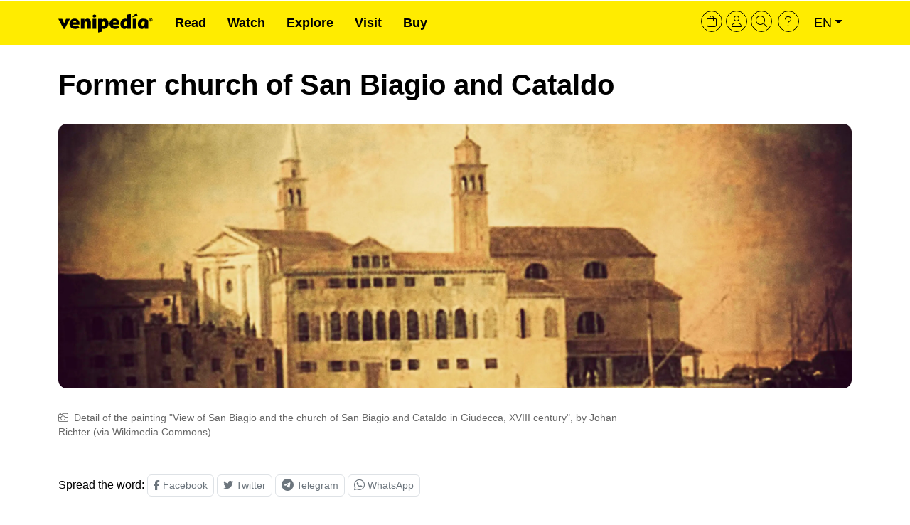

--- FILE ---
content_type: text/html; charset=UTF-8
request_url: https://venipedia.it/en/encyclopedia/former-church-san-biagio-and-cataldo
body_size: 8914
content:
<!DOCTYPE html>
<html lang="en" dir="ltr" prefix="og: https://ogp.me/ns#">
  <head>
    <meta charset="utf-8" />
<script type="module">import BugsnagPerformance from '//d2wy8f7a9ursnm.cloudfront.net/v1/bugsnag-performance.min.js';
BugsnagPerformance.start({ apiKey: '7575de755fc70263d78584586ca66eac' });</script>
<meta name="description" content="Located at the westernmost point of Giudecca, where today we find the Molino Stucky, it was razed to the ground in 1882. The fate of the church was closely linked to Beata Giuliana di Collalto, who founded the adjacent monastery." />
<link rel="canonical" href="https://venipedia.it/en/encyclopedia/former-church-san-biagio-and-cataldo" />
<meta name="generator" content="VNP" />
<meta name="rating" content="General" />
<meta property="og:site_name" content="Venipedia" />
<meta property="og:type" content="article" />
<meta property="og:url" content="https://venipedia.it/en/encyclopedia/former-church-san-biagio-and-cataldo" />
<meta property="og:title" content="Former church of San Biagio and Cataldo" />
<meta property="og:description" content="Located at the westernmost point of Giudecca, where today we find the Molino Stucky, it was razed to the ground in 1882. The fate of the church was closely linked to Beata Giuliana di Collalto, who founded the adjacent monastery." />
<meta property="og:image" content="https://venipedia.it/sites/default/files/styles/immagine_contestuale_retina/public/repository_immagini/enciclopedia/2022/principale/san-biagio-e-cataldo.png?h=7acbc861&amp;itok=0uRgcGz9" />
<meta property="og:image:url" content="https://venipedia.it/sites/default/files/styles/immagine_contestuale_retina/public/repository_immagini/enciclopedia/2022/principale/san-biagio-e-cataldo.png?h=7acbc861&amp;itok=0uRgcGz9" />
<meta property="og:image:width" content="1200" />
<meta property="og:image:height" content="400" />
<meta property="article:publisher" content="https://fb.me/venipedia" />
<meta property="article:section" content="Encyclopedia / Places of worship" />
<meta property="article:published_time" content="2022-02-03T15:05:49+0100" />
<meta property="article:modified_time" content="2025-06-13T10:52:18+0200" />
<meta name="dcterms.title" content="Former church of San Biagio and Cataldo" />
<meta name="dcterms.creator" content="Venipedia" />
<meta name="dcterms.description" content="Located at the westernmost point of Giudecca, where today we find the Molino Stucky, it was razed to the ground in 1882. The fate of the church was closely linked to Beata Giuliana di Collalto, who founded the adjacent monastery." />
<meta name="dcterms.publisher" content="Venipedia" />
<meta name="twitter:card" content="summary_large_image" />
<meta name="twitter:site" content="@venipedia" />
<meta name="twitter:title" content="Former church of San Biagio and Cataldo | Venipedia®" />
<meta name="twitter:description" content="Located at the westernmost point of Giudecca, where today we find the Molino Stucky, it was razed to the ground in 1882. The fate of the church was closely linked to Beata Giuliana di Collalto, who founded the adjacent monastery." />
<meta name="twitter:creator" content="@venipedia" />
<meta name="twitter:image" content="https://venipedia.it/sites/default/files/styles/immagine_contestuale_retina/public/repository_immagini/enciclopedia/2022/principale/san-biagio-e-cataldo.png?h=7acbc861&amp;itok=0uRgcGz9" />
<link rel="alternate" hreflang="x-default" href="https://venipedia.it/en/encyclopedia/former-church-san-biagio-and-cataldo" />
<meta name="theme-color" content="#ffed00" />
<meta name="MobileOptimized" content="width" />
<meta name="HandheldFriendly" content="true" />
<meta name="viewport" content="width=device-width, initial-scale=1, shrink-to-fit=no" />
<script type="application/ld+json">{"@context":"https://schema.org","@graph":[{"@type":"Article","@id":"https://venipedia.it/en/encyclopedia/former-church-san-biagio-and-cataldo#main-wrapper","headline":"Former church of San Biagio and Cataldo","name":"Former church of San Biagio and Cataldo","description":"Located at the westernmost point of Giudecca, where today we find the Molino Stucky, it was razed to the ground in 1882.\nThe fate of the church was closely linked to Beata Giuliana di Collalto, who founded the adjacent monastery.","about":"Places of worship","image":{"@type":"ImageObject","representativeOfPage":"True","url":"https://venipedia.it/sites/default/files/styles/immagine_contestuale_retina/public/repository_immagini/enciclopedia/2022/principale/san-biagio-e-cataldo.png?h=7acbc861&amp;itok=0uRgcGz9","width":"1200","height":"400"},"datePublished":"2022-02-03T15:05:49+0100","dateModified":"2025-06-13T10:52:18+0200","hasPart":{"@type":"WebPageElement","isAccessibleForFree":"False","cssSelector":".vnp-paywall-content","name":"Former church of San Biagio and Cataldo","url":"https://venipedia.it/en/encyclopedia/former-church-san-biagio-and-cataldo","datePublished":"2022-02-03T15:05:49+0100"},"isAccessibleForFree":"False","author":{"@type":"Organization","@id":"https://venipedia.it","name":"Venipedia","url":"https://venipedia.it","sameAs":["https://fb.me/venipedia","https://twitter.com/venipedia","https://instagram.com/venipedia","https://mastodon.uno/@venipedia","https://bsky.app/profile/venipedia.it","https://www.threads.net/@venipedia"]},"publisher":{"@type":"Organization","@id":"https://venipedia.it","name":"Venipedia","url":"https://venipedia.it","sameAs":["https://fb.me/venipedia","https://twitter.com/venipedia","https://instagram.com/venipedia","https://mastodon.uno/@venipedia","https://bsky.app/profile/venipedia.it","https://www.threads.net/@venipedia"]},"mainEntityOfPage":"https://venipedia.it/en/encyclopedia/former-church-san-biagio-and-cataldo"},{"@type":"WebPage","@id":"https://venipedia.it/en/encyclopedia/former-church-san-biagio-and-cataldo","breadcrumb":{"@type":"BreadcrumbList","itemListElement":[{"@type":"ListItem","position":1,"name":"Home","item":"https://venipedia.it/en"}]},"publisher":{"@type":"Organization","@id":"https://venipedia.it","name":"Venipedia","url":"https://venipedia.it","sameAs":["https://fb.me/venipedia","https://twitter.com/venipedia","https://instagram.com/venipedia","https://mastodon.uno/@venipedia","https://bsky.app/profile/venipedia.it","https://www.threads.net/@venipedia"]},"hasPart":{"@type":"WebPageElement","isAccessibleForFree":"False","cssSelector":".vnp-paywall-content","name":"Former church of San Biagio and Cataldo","url":"https://venipedia.it/en/encyclopedia/former-church-san-biagio-and-cataldo","datePublished":"2022-02-03T15:05:49+0100"},"isAccessibleForFree":"False"},{"@type":"WebSite","@id":"https://venipedia.it","name":"Venipedia","url":"https://venipedia.it","potentialAction":{"@type":"SearchAction","target":{"@type":"EntryPoint","urlTemplate":"https://venipedia.it/en/search?q={search_term_string}"},"query-input":"required name=search_term_string"},"publisher":{"@type":"Organization","@id":"https://venipedia.it","name":"Venipedia","url":"https://venipedia.it","sameAs":["https://fb.me/venipedia","https://twitter.com/venipedia","https://instagram.com/venipedia","https://mastodon.uno/@venipedia","https://bsky.app/profile/venipedia.it","https://www.threads.net/@venipedia"]},"inLanguage":"en","mainEntity":{"@type":"WebPage","@id":"https://venipedia.it/en/encyclopedia/former-church-san-biagio-and-cataldo#main-wrapper"}}]}</script>
<meta http-equiv="x-ua-compatible" content="ie=edge" />
<link rel="icon" href="/sites/default/files/Logo%20-%20V%20-%20Profilo%20Social%20-%201200px.png" type="image/png" />
<link rel="alternate" hreflang="en" href="https://venipedia.it/en/encyclopedia/former-church-san-biagio-and-cataldo" />
<link rel="alternate" hreflang="it" href="https://venipedia.it/it/enciclopedia/ex-chiesa-di-san-biagio-e-cataldo" />

    <title>Former church of San Biagio and Cataldo | Venipedia®</title>
    <link rel="preconnect" href="https://mercante.venipedia.it" crossorigin>
    <link rel="preconnect" href="https://api.tiles.mapbox.com" crossorigin>
    <link rel="dns-prefetch" href="https://cdn.jsdelivr.net">
    <link rel="dns-prefetch" href="https://cdnjs.cloudflare.com">
    <link rel="dns-prefetch" href="https://cdn.plyr.io">
    <link rel="dns-prefetch" href="https://d2wy8f7a9ursnm.cloudfront.net">
    <link rel="stylesheet" media="all" href="/sites/default/files/css/css_4XDUA3f54hkSbeL5_mbshBfV1skm_0_HlXUqdU34M6Y.css?delta=0&amp;language=en&amp;theme=venipedia_d8&amp;include=eJxlzkEOwjAMRNELhWbLbSK7HgWjJI7itKW3R2KDKJvZPI302Wz6HNQT0xhqMRdjKjefZ9GWA1-9wp0yPB0Pnfj3ZoKw2kCUsXUqCz3pFfz0iRqZHGFH0w5RSnKP3_8q7ZcuJbvi8PjZpZpsBW-EzUnU" />
<link rel="stylesheet" media="all" href="/sites/default/files/css/css_4c4O5emfjZSKOrfAAoGegAMzk3UI5r7mf0IAmsgzaQY.css?delta=1&amp;language=en&amp;theme=venipedia_d8&amp;include=eJxlzkEOwjAMRNELhWbLbSK7HgWjJI7itKW3R2KDKJvZPI302Wz6HNQT0xhqMRdjKjefZ9GWA1-9wp0yPB0Pnfj3ZoKw2kCUsXUqCz3pFfz0iRqZHGFH0w5RSnKP3_8q7ZcuJbvi8PjZpZpsBW-EzUnU" />
<link rel="stylesheet" media="all" href="//cdn.jsdelivr.net/npm/bootstrap@5.2.0/dist/css/bootstrap.min.css" />
<link rel="stylesheet" media="all" href="/sites/default/files/css/css_goUQXYTamfLhZzoKtYsux6qj2oBIpGohWzWr13dJeO8.css?delta=3&amp;language=en&amp;theme=venipedia_d8&amp;include=eJxlzkEOwjAMRNELhWbLbSK7HgWjJI7itKW3R2KDKJvZPI302Wz6HNQT0xhqMRdjKjefZ9GWA1-9wp0yPB0Pnfj3ZoKw2kCUsXUqCz3pFfz0iRqZHGFH0w5RSnKP3_8q7ZcuJbvi8PjZpZpsBW-EzUnU" />
<link rel="stylesheet" media="print" href="/sites/default/files/css/css_LAPqtZYkAStxVg1En2fAXXpbhoP_E8E8iyf--Lpb9yc.css?delta=4&amp;language=en&amp;theme=venipedia_d8&amp;include=eJxlzkEOwjAMRNELhWbLbSK7HgWjJI7itKW3R2KDKJvZPI302Wz6HNQT0xhqMRdjKjefZ9GWA1-9wp0yPB0Pnfj3ZoKw2kCUsXUqCz3pFfz0iRqZHGFH0w5RSnKP3_8q7ZcuJbvi8PjZpZpsBW-EzUnU" />

    
  </head>
  <body class="layout-one-sidebar layout-sidebar-second page-node-1726 user-role-anonymous path-node node--type-enciclopedia">
    <a href="#main-content" class="visually-hidden focusable skip-link">
      Skip to main content
    </a>
    
      <div class="dialog-off-canvas-main-canvas" data-off-canvas-main-canvas>
    
<div id="page-wrapper">
  <div id="page">
    <header id="header" class="header" role="banner" aria-label="Site header">
                                <nav class="navbar navbar-expand-lg" id="navbar-main">
                        <div class="container">
                                  <a id="logo-desktop" href="/en" title="Home" rel="home" class="navbar-brand d-none d-md-block">
      <img loading="lazy" src="/themes/custom/venipedia_d8/img/std/vnp-logo-2021-black.svg" alt="Home" class="img-fluid d-inline-block align-top" width="133" height="30"/>


            
    </a>
    <a id="logo-mobile" href="/en" title="Home" rel="home" class="navbar-brand d-block d-md-none">
    <img loading="lazy" src="/themes/custom/venipedia_d8/img/std/vnp-logo-compresso-2025.svg" alt="Home" class="img-fluid d-inline-block align-top" width="40" height="40"/>

    </a>
    

                            <ul id="header-tools-mobile" class="justify-content-end links-inline nav list-unstyled navbar-toggler collapsed">
                <li>
                  <a class="venipedia-cart-btn header-tools" href="https://mercante.venipedia.it/en/cart" title="Go to cart">
                    <i class="fal fa-shopping-bag fa-sm"></i>
                  </a>
                </li>
                <li>
                  <a class="venipedia-login-user-access header-tools" href="https://mercante.venipedia.it/en/my-account" title="Your dashboard">
                    <i class="fal fa-user fa-sm"></i>
                  </a>
                </li>
                <li>
                  <a class="venipedia-search-btn header-tools" href="/en/search" title="Search">
                    <i class="fal fa-search fa-sm"></i>
                  </a>
                </li>
                <li>
                  <a class="venipedia-faq-btn header-tools" href="https://venipedia.it/en/help" title="Need some help?">
                    <i class="fal fa-question fa-sm"></i>
                  </a>
                </li>
              </ul>
                <button class="navbar-toggler collapsed" type="button" data-bs-toggle="offcanvas" data-bs-target="#vnpMenuMobile" aria-controls="vnpMenuMobile" aria-expanded="false" aria-label="Toggle navigation">
                  <i class="fa fa-bars"></i>
                </button>
                <div class="navbar-collapse justify-content-between" id="CollapsingNavbar">
                    <nav role="navigation" aria-labelledby="block-venipedia-d8-menuprincipalev2-menu" id="block-venipedia-d8-menuprincipalev2" class="d-none d-lg-block block block-menu navigation menu--menu-menu-principale-v2">
            
  <h2 class="visually-hidden" id="block-venipedia-d8-menuprincipalev2-menu">Menu principale V2</h2>
  

        
				<ul class="clearfix nav">

      
              <li class="nav-item">
        <a class="nav-link" href="/en/read">Read</a>
      </li>
    
      
              <li class="nav-item">
        <a class="nav-link" href="/en/watch">Watch</a>
      </li>
    
      
              <li class="nav-item">
        <a class="nav-link" href="/en/explore">Explore</a>
      </li>
    
      
              <li class="nav-item">
        <a class="nav-link" href="/en/visit">Visit</a>
      </li>
    
      
              <li class="nav-item">
        <a class="nav-link" href="https://mercante.venipedia.it//en">Buy</a>
      </li>
    
  </ul>



  </nav>


                                      <div class="form-inline navbar-form">
                        <section class="row region region-header-form">
    <div class="language-switcher-language-url d-none d-lg-block block block-language block-language-blocklanguage-interface" id="block-venipedia-d8-selettorelingua" role="navigation">
  
    
        
<nav id="venipedia-header-toolbar">
  <ul  class="links nav links-inline">
    <li>
      <a class="venipedia-cart-btn header-tools" href="https://mercante.venipedia.it/en/cart" title="Go to cart">
        <i class="fal fa-shopping-bag fa-lg"></i>
      </a>
    </li>
    <li>
      <a class="venipedia-account-btn header-tools" href="https://mercante.venipedia.it/en/my-account" title="Your dashboard">
        <i class="fal fa-user fa-lg"></i>
      </a>
    </li>
    <li>
      <a class="venipedia-search-btn header-tools" href="/en/search" title="Search">
        <i class="fal fa-search fa-lg"></i>
      </a>
    </li>
    <li>
      <a class="venipedia-help-btn header-tools" href="/en/help" title="Need some help?">
        <i class="fal fa-question fa-lg"></i>
      </a>
    </li>
          <li id="venipedia-lang-dropdown" class="dropdown">
          <span id="lingua-en" class="d-none"></span>
          <a class="btn dropdown-toggle" href="#" type="button" id="dropdownlingua" data-bs-toggle="dropdown" aria-expanded="false">en</a>
          <ul class="dropdown-menu" aria-labelledby="dropdownlingua"><li><a href="/en/encyclopedia/former-church-san-biagio-and-cataldo" class="language-link is-active" hreflang="en" data-drupal-link-system-path="node/1726" aria-current="page">English</a></li><li><a href="/it/enciclopedia/ex-chiesa-di-san-biagio-e-cataldo" class="language-link" hreflang="it" data-drupal-link-system-path="node/1726">Italiano</a></li></ul>
      </li>
        </ul>
</nav>

  </div>

  </section>

                    </div>
                                  </div>
                                                    </div>
                      </nav>
                  </header>
          <div class="highlighted">
        <aside class="container section clearfix" role="complementary">
            <div data-drupal-messages-fallback class="hidden"></div>


        </aside>
      </div>
            <div id="main-wrapper" class="layout-main-wrapper clearfix">
                    <div id="breadcrumb-container" class="container">
            <section class="row py-3 region region-breadcrumb">
    <div id="block-venipedia-d8-page-title" class="col block block-core block-page-title-block">
  
    
        

      <h1 class="title"> <span class="gdpr-excluded field field--name-title field--type-string field--label-hidden">Former church of San Biagio and Cataldo</span>
</h1>
  




  </div>

  </section>

        </div>
                        <div id="content-opener" class="page-image-header container">
              <section class="region region-precontent">
    <div id="block-venipedia-d8-immaginemedia" class="block block-ctools-block block-entity-fieldnodefield-image-media">
  
    
        
      <div>
  
  
            <div class="gdpr-excluded field field--name-field-media-image field--type-image field--label-hidden field__item">    <picture>
                  <source srcset="/sites/default/files/styles/immagine_contestuale_retina/public/repository_immagini/enciclopedia/2022/principale/san-biagio-e-cataldo.webp?h=7acbc861&amp;itok=0uRgcGz9 2x" media="all and (min-width: 992px)" type="image/webp" width="2400" height="800"/>
              <source srcset="/sites/default/files/styles/copertina_md/public/repository_immagini/enciclopedia/2022/principale/san-biagio-e-cataldo.webp?h=7acbc861&amp;itok=O0y-27nf 1x" media="all and (max-width: 767px)" type="image/webp" width="1200" height="480"/>
              <source srcset="/sites/default/files/styles/copertina_md/public/repository_immagini/enciclopedia/2022/principale/san-biagio-e-cataldo.webp?h=7acbc861&amp;itok=O0y-27nf 1x, /sites/default/files/styles/copertina_sm/public/repository_immagini/enciclopedia/2022/principale/san-biagio-e-cataldo.webp?h=7acbc861&amp;itok=8lXwcrr1 2x" media="all and (max-width: 576px)" type="image/webp" width="1200" height="480"/>
              <source srcset="/sites/default/files/styles/immagine_contestuale_retina/public/repository_immagini/enciclopedia/2022/principale/san-biagio-e-cataldo.png?h=7acbc861&amp;itok=0uRgcGz9 2x" media="all and (min-width: 992px)" type="image/png" width="2400" height="800"/>
              <source srcset="/sites/default/files/styles/copertina_md/public/repository_immagini/enciclopedia/2022/principale/san-biagio-e-cataldo.png?h=7acbc861&amp;itok=O0y-27nf 1x" media="all and (max-width: 767px)" type="image/png" width="1200" height="480"/>
              <source srcset="/sites/default/files/styles/copertina_md/public/repository_immagini/enciclopedia/2022/principale/san-biagio-e-cataldo.png?h=7acbc861&amp;itok=O0y-27nf 1x, /sites/default/files/styles/copertina_sm/public/repository_immagini/enciclopedia/2022/principale/san-biagio-e-cataldo.png?h=7acbc861&amp;itok=8lXwcrr1 2x" media="all and (max-width: 576px)" type="image/png" width="1200" height="480"/>
                  <img loading="eager" width="2400" height="800" src="/sites/default/files/styles/immagine_contestuale_retina/public/repository_immagini/enciclopedia/2022/principale/san-biagio-e-cataldo.png?h=7acbc861&amp;itok=0uRgcGz9" alt="" />

  </picture>

</div>
      
</div>

  
  </div>

  </section>

          </div>
        
        <div id="main" class="container">
          <div class="row row-offcanvas row-offcanvas-left clearfix">
              <main class="main-content col" id="content" role="main">
                <section class="section">
                  <a href="#main-content" id="main-content" tabindex="-1"></a>
                                      <div id="vnpMenuMobile" class="offcanvas offcanvas-start align-items-end offcanvas-mobile">
                      <div class="offcanvas-header container g-0 justify-content-end">
                        <button type="button" class="btn-close text-reset" data-bs-dismiss="offcanvas" aria-label="Close">
                          <i class="fa-solid fa-xmark"></i>
                        </button>
                      </div>
                      <div class="offcanvas-body container">
                                                  <p><a class="text-decoration-none" title="Login — or — register" href="https://mercante.venipedia.it/en/my-account"><i class="fa fa-user me-2"></i>Login — or — register</a></p>
                                                                            <section class="region region-top-header">
    <nav role="navigation" aria-labelledby="block-venipedia-d8-selezionelinguamobile-menu" id="block-venipedia-d8-selezionelinguamobile" class="border-top border-bottom p-4 block block-menu navigation menu--selezione-lingua---mobile">
            
  <h2 class="visually-hidden" id="block-venipedia-d8-selezionelinguamobile-menu">Selezione lingua – mobile</h2>
  

        
        <ul class="clearfix vertical-menu mb-0 list-unstyled">
                <li class="nav-item English">
                          <a href="/en/encyclopedia/former-church-san-biagio-and-cataldo" class="language-link nav-link nav-link--en-encyclopedia-former-church-san-biagio-and-cataldo is-active" hreflang="en" data-drupal-link-system-path="node/1726" aria-current="page">English</a>
              </li>
                <li class="nav-item Italiano">
                          <a href="/it/enciclopedia/ex-chiesa-di-san-biagio-e-cataldo" class="language-link nav-link nav-link--it-enciclopedia-ex-chiesa-di-san-biagio-e-cataldo" hreflang="it" data-drupal-link-system-path="node/1726">Italiano</a>
              </li>
        </ul>
  


  </nav>
<nav role="navigation" aria-labelledby="block-venipedia-d8-menumobile-menu" id="block-venipedia-d8-menumobile" class="p-4 block block-menu navigation menu--menu-menu-principale-v2">
            
  <h2 class="visually-hidden" id="block-venipedia-d8-menumobile-menu">Menu principale V2 - Mobile</h2>
  

        
        <ul class="clearfix vertical-menu mb-0 list-unstyled">
                <li class="nav-item Read">
                          <a href="/en/read" class="nav-link nav-link--en-read" data-drupal-link-system-path="node/11844">Read</a>
              </li>
                <li class="nav-item Watch">
                          <a href="/en/watch" class="nav-link nav-link--en-watch" data-drupal-link-system-path="node/11845">Watch</a>
              </li>
                <li class="nav-item Explore">
                          <a href="/en/explore" class="nav-link nav-link--en-explore" data-drupal-link-system-path="node/11846">Explore</a>
              </li>
                <li class="nav-item Visit">
                          <a href="/en/visit" class="nav-link nav-link--en-visit" data-drupal-link-system-path="node/11847">Visit</a>
              </li>
                <li class="nav-item Buy">
                                    <a href="https://mercante.venipedia.it/en" class="nav-link nav-link-https--mercantevenipediait-">Buy</a>
              </li>
        </ul>
  


  </nav>

  </section>

                                              </div>
                    </div>
                                      <div id="block-venipedia-d8-creditiimmaginecopertina" class="field-block mt-3 mb-3 pb-0 block block-ctools-block block-entity-fieldnodefield-crediti-immagine-copertina">
  
    
        
            <div class="gdpr-excluded field field--name-field-crediti-immagine-copertina field--type-string field--label-hidden field__item"><i class="fa-regular fa-camera-retro me-2"></i>Detail of the painting &quot;View of San Biagio and the church of San Biagio and Cataldo in Giudecca, XVIII century&quot;, by Johan Richter (via Wikimedia Commons)</div>
      
  </div>
<div id="venipedia-social-node-share" class="block block-bz-custom-venipedia block-venipedia-soacialsahre-block">
  
    
        <section id="venipedia-social-node-share" class="block vnp-social-share-block my-4 py-4 border-top border-bottom">
        <p class="mb-0"><span class="venipedia-social-node-share-label">Spread the word:</span>
        <span class="venipedia-social-node-share-buttons">
          <a rel="popup standard 600 400" target="_blank" class="btn btn-default btn-sm text-secondary text-decoration-none border rounded" href="https://facebook.com/sharer/sharer.php?u=https://venipedia.it/en/encyclopedia/former-church-san-biagio-and-cataldo&amp;t=Former church of San Biagio and Cataldo" data-toggle="tooltip" data-placement="top" title="Share on Facebook"><i class="fab fa-facebook-f"></i> <span class="social-text-name">Facebook</span></a>
          <a rel="popup standard 600 400" target="_blank" class="btn btn-default btn-sm text-secondary text-decoration-none border rounded" href="https://twitter.com/share?url=https://venipedia.it/en/encyclopedia/former-church-san-biagio-and-cataldo&amp;text=Former church of San Biagio and Cataldo" data-toggle="tooltip" data-placement="top" title="Share on Twitter"><i class="fab fa-twitter"></i> <span class="social-text-name">Twitter</span></a>
          <a rel="popup standard 600 400" target="_blank" class="btn btn-default btn-sm text-secondary text-decoration-none border rounded" href="https://telegram.me/share/url?text=Former church of San Biagio and Cataldo&amp;url=https://venipedia.it/en/encyclopedia/former-church-san-biagio-and-cataldo" data-toggle="tooltip" data-placement="top" title="Share on Telegram"><i class="fab fa-telegram fa-lg"></i> <span class="social-text-name">Telegram</span></a>
          <a rel="popup standard 600 400" target="_blank" class="btn btn-default btn-sm text-secondary text-decoration-none border rounded" href="https://wa.me/?text=Former church of San Biagio and Cataldo https://venipedia.it/en/encyclopedia/former-church-san-biagio-and-cataldo" data-toggle="tooltip" data-placement="top" title="Share on WhatsApp"><i class="fab fa-whatsapp fa-lg"></i> <span class="social-text-name">WhatsApp</span></a>
        </span>
        </p>
      </section>
  </div>
<div class="views-element-container d-block d-sm-none block block-views block-views-blockbanner-promo-e-vari-vnp-banner-read-mobile" id="venipedia-d8-vnp-banner-read-mobile">
  
    
        <div><div class="view view-banner-promo-e-vari view-id-banner_promo_e_vari view-display-id-vnp_banner_read_mobile js-view-dom-id-261b47cea8331907fbb023420b1e11d5b4b0345605ee0fcce63130c5dec33d14">
  
    
      
  
          </div>
</div>

  </div>
<div id="block-venipedia-d8-body" class="body-summary block block-ctools-block block-entity-fieldnodebody">
  
    
        
            <div class="gdpr-excluded clearfix text-formatted field field--name-body field--type-text-with-summary field--label-hidden field__item"><p>Located at the westernmost point of Giudecca, where today we find the Molino Stucky, it was razed to the ground in 1882.<br>
The fate of the church was closely linked to Beata Giuliana di Collalto, who founded the adjacent monastery.</p></div>
      
  </div>
<div id="block-venipedia-d8-contenutodellapaginaprincipale--2" class="block block-system block-system-main-block">
  
    
        

<article data-history-node-id="1726" class="node node--type-enciclopedia node--view-mode-full clearfix">
  <header>
    
                  
      </header>
  <div class="node__content clearfix">
              <div id="vnp-paywall-preview">
                            <p>Of very ancient origins, the place of worship - now disappeared - already existed from the 10th century together with a reception house for pilgrims who went to Palestine, both named after San Biagio and Cataldo, built thanks to the support of the Capovani, Pianiga and Agnusdei. The church was consecrated towards the end of the 16th century and its fate was closely linked to a devout religious: Giuliana di Collalto.<br />
<br />
In 1222 Giuliana had a vision of her: San Biagio appeared to her indicating the extreme border of the island of Spinalonga - now Giudecca - as a place to build a fem</p>
              </div>
      <div id="vnp-paywall-content" class="vnp-paywall-content d-none" data-nosnippet>This content is inside a paywall, and requires a subscription or registration.</div>

      <!-- / VNP Paywall Preview -->
      <!-- VNP Paywall CTA -->
      <div id="vnp-paywall-cta" data-nosnippet>
        <p id="vnp-paywall-cta-access-link">Already subscribed? <a href="/en/user/login?destination=/en/node/1726">Login →</a></p>
        <p id="vnp-paywall-cta-continue-reading">Continue reading:</p>
      <div id="vnp-paywall-cta-box">
                <p id="vnp-paywall-cta-box-price"><strong>7,99€ per month</strong>, or <strong>59€ per year</strong></p>
        <p id="vnp-paywall-cta-box-disclaimer-quick"><strong>Invest in culture, in beauty, in a better future.</strong><br/>You can unsubscribe whenever you want.</p>
        <p id="vnp-paywall-cta-box-subscription-button"><a href="https://mercante.venipedia.it/en/shop/subscriptions/get-full-access-to-venipedia/">Enjoy the full experience</a></p>
      </div>
      <div id="vnp-paywall-cta-box-7days">
        <p id="vnp-paywall-or">or</p>
        <p id="vnp-paywall-cta-box-subscription-7days-button"><a href="https://mercante.venipedia.it/en/shop/subscriptions/get-access-to-venipedia-7-days/">7 days access at €1,99</a></p>
      </div>
    </div>
          </div>
</article>

  </div>
<div class="views-element-container py-4 block block-views block-views-blockcontent-leggi-related-random" id="block-venipedia-d8-views-block-content-leggi-related-random">
  
    
        <div><div class="section-view section-view-read views-read-random view view-content view-id-content view-display-id-leggi_related_random js-view-dom-id-da3ed61d3d8f05cbb1cbc0276d6cfb56af2a77d74753b388d6ca3ae1c6adf037">
  
    
      <div class="view-header">
      <h3 class="block-title-deco text-uppercase mb-3">Read also</h3>
    </div>
      
      <div class="view-content">
      <div id="views-bootstrap-content-leggi-related-random"  class="grid views-view-grid row">
          <div class="mb-3 colored-grid col-12 col-sm-6 col-md-3 col-lg-3 col-xl-3 col-xxl-3"><div class="views-field views-field-title"><span class="field-content"><a href="https://venipedia.it/en/encyclopedia/church-san-samuele"><div>
  
  
            <div class="gdpr-excluded field field--name-field-media-image field--type-image field--label-hidden field__item">    <picture>
                  <source srcset="/sites/default/files/styles/grid_contextual_retina/public/repository_immagini/enciclopedia/2022/principale/san_samuele.jpg_effected.webp?h=7acbc861&amp;itok=gEcVlLlc 1x" type="image/webp" width="1200" height="400" />
              <source srcset="/sites/default/files/styles/grid_contextual_retina/public/repository_immagini/enciclopedia/2022/principale/san_samuele.jpg_effected.jpg?h=7acbc861&amp;itok=gEcVlLlc 1x" type="image/jpeg" width="1200" height="400" />
                  <img loading="lazy" srcset="/sites/default/files/styles/grid_contextual_retina/public/repository_immagini/enciclopedia/2022/principale/san_samuele.jpg_effected.jpg?h=7acbc861&amp;itok=gEcVlLlc 1x" width="1200" height="400" src="/sites/default/files/styles/grid_contextual_retina/public/repository_immagini/enciclopedia/2022/principale/san_samuele.jpg_effected.jpg?h=7acbc861&amp;itok=gEcVlLlc" alt="Chiesa di San Samuele, Venezia" />

  </picture>

</div>
      
</div>
</a>
<h3 class="grid-node-title p-3"><a href="/en/encyclopedia/church-san-samuele" hreflang="en">Church of San Samuele </a></h3></span></div></div>
          <div class="mb-3 colored-grid col-12 col-sm-6 col-md-3 col-lg-3 col-xl-3 col-xxl-3"><div class="views-field views-field-title"><span class="field-content"><a href="https://venipedia.it/en/encyclopedia/domenico-i-contarini"><div>
  
  
            <div class="gdpr-excluded field field--name-field-media-image field--type-image field--label-hidden field__item">    <picture>
                  <source srcset="/sites/default/files/styles/grid_contextual_retina/public/repository_immagini/enciclopedia/2023/principale/30%20Contarini%20Domenico%20I.webp?h=7acbc861&amp;itok=_as498np 1x" type="image/webp" width="1200" height="400" />
              <source srcset="/sites/default/files/styles/grid_contextual_retina/public/repository_immagini/enciclopedia/2023/principale/30%20Contarini%20Domenico%20I.jpg?h=7acbc861&amp;itok=_as498np 1x" type="image/jpeg" width="1200" height="400" />
                  <img loading="lazy" srcset="/sites/default/files/styles/grid_contextual_retina/public/repository_immagini/enciclopedia/2023/principale/30%20Contarini%20Domenico%20I.jpg?h=7acbc861&amp;itok=_as498np 1x" width="1200" height="400" src="/sites/default/files/styles/grid_contextual_retina/public/repository_immagini/enciclopedia/2023/principale/30%20Contarini%20Domenico%20I.jpg?h=7acbc861&amp;itok=_as498np" alt="Incisione raffigurante il doge Domenico I Contarini." />

  </picture>

</div>
      
</div>
</a>
<h3 class="grid-node-title p-3"><a href="/en/encyclopedia/domenico-i-contarini" hreflang="en">Domenico I Contarini </a></h3></span></div></div>
          <div class="mb-3 colored-grid col-12 col-sm-6 col-md-3 col-lg-3 col-xl-3 col-xxl-3"><div class="views-field views-field-title"><span class="field-content"><a href="https://venipedia.it/en/encyclopedia/scola-spagnola"><div>
  
  
            <div class="gdpr-excluded field field--name-field-media-image field--type-image field--label-hidden field__item">    <picture>
                  <source srcset="/sites/default/files/styles/grid_contextual_retina/public/repository_immagini/chiese/2019/testata/scola-spagnola.webp?h=7acbc861&amp;itok=HzTXGuBu 1x" type="image/webp" width="1200" height="400" />
              <source srcset="/sites/default/files/styles/grid_contextual_retina/public/repository_immagini/chiese/2019/testata/scola-spagnola.jpg?h=7acbc861&amp;itok=HzTXGuBu 1x" type="image/jpeg" width="1200" height="400" />
                  <img loading="lazy" srcset="/sites/default/files/styles/grid_contextual_retina/public/repository_immagini/chiese/2019/testata/scola-spagnola.jpg?h=7acbc861&amp;itok=HzTXGuBu 1x" width="1200" height="400" src="/sites/default/files/styles/grid_contextual_retina/public/repository_immagini/chiese/2019/testata/scola-spagnola.jpg?h=7acbc861&amp;itok=HzTXGuBu" alt="Scola Spagnola ghetto di Venezia." />

  </picture>

</div>
      
</div>
</a>
<h3 class="grid-node-title p-3"><a href="/en/encyclopedia/scola-spagnola" hreflang="en">Scola Spagnola</a></h3></span></div></div>
          <div class="mb-3 colored-grid col-12 col-sm-6 col-md-3 col-lg-3 col-xl-3 col-xxl-3"><div class="views-field views-field-title"><span class="field-content">
<h3 class="grid-node-title p-3"><a href="/en/encyclopedia/transvestite-gnaga-or-catwoman" hreflang="en">A transvestite: the Gnaga or catwoman</a></h3></span></div></div>
    </div>

    </div>
  
          </div>
</div>

  </div>


                </section>
              </main>
                                      <div class="sidebar_second sidebar col-md-3 order-last" id="sidebar_second">
                <aside class="section" role="complementary">
                    

                </aside>
              </div>
                      </div>
        </div>
          </div>


          <div id="pre-footer">
                  <section id="creazione-aggiornamento-nodo" class="container py-4">
            Published: <strong>Thursday, 3 February 2022</strong>
          </section>
                      </div>
        <footer class="site-footer">
              <div class="container">
                                <div class="site-footer__bottom">
                <section class="region region-footer-fifth">
    <div id="block-venipedia-d8-disclaimerafondopagina" class="container px-sm-4 py-4 block-content-basic block block-block-content block-block-content55b799e0-c8e0-4bc0-a473-ab4cf87fbf27">
  
    
        
            <div class="clearfix text-formatted field field--name-body field--type-text-with-summary field--label-hidden field__item"><div class="row">
<div class="footer-navigation col-xs-12 col-sm-3 text-left">
	<p class="footer-disclaimer">
	<img loading="lazy" src="/themes/custom/venipedia_d8/img/std/vnp-logo-2021-grigio.svg" width="100" height="23" /><br/><br/>
	<strong>For curious minds.</strong><br/>Genuinely from Venice.<br/><br/>©2025 Venipedia
	</p>
</div>
<div id="footer-info" class="footer-navigation col-xs-12 col-sm-3">
<h4>General informations</h4>
<ul>
	<li><a href="https://venipedia.it/en/help/your-first-time-venipedia">First time here?</a></li>
	<li><a href="https://venipedia.it/en/help/contact-venipedia">Contact Venipedia</a></li>
	<li><a href="/en/venipedia-virtuosa">Venipedia Virtuosa: our commitment</a></li>
</ul>
</div>
<div id="footer-acquisto" class="footer-navigation col-xs-12 col-sm-3">
	<h4><i class="far fa-shield-check"></i> Safe and secure purchase</h4>
	<i class="fab fa-cc-stripe fa-2x"></i>
	<br/><br/>
<ul>
	<li><a href="https://venipedia.it/en/help/safe-purchase-and-payments">Safe purchase and payments</a></li>
	<li><a href="https://venipedia.it/en/help/general-characteristics-products">General characteristics of the products</a></li>
	<li><a href="https://venipedia.it/en/help/terms-use-payments-and-refunds">Terms of use, payments and refunds</a></li>
	<li><a href="https://venipedia.it/en/help/terms-service-and-sale">Terms of Service and Sale</a></li>
	<li><a href="https://venipedia.it/en/help/privacy-policy">Privacy and cookies: information</a></li>
	<li><a href="https://venipedia.it/en/help/shipping-costs-and-timing">Shipping</a></li>
	<li><a href="https://venipedia.it/en/help/right-withdrawal">Right of withdrawal</a></li>
	<li><a href="https://venipedia.it/en/help/how-make-return">Returns</a></li>
</ul>
</div>
<div id="footer-social" class="footer-navigation col-xs-12 col-sm-3">
	<h4>Keep in touch</h4>
	<ul>
	<li><a  class="text-decoration-none" href="https://fb.me/venipedia" title="Go to our page on Facebook"><i class="fa-brands fa-facebook"></i> Facebook</a></li>
	<li><a  class="text-decoration-none" href="https://twitter.com/venipedia" title="Go to our profile on X (ex Twitter)"><i class="fa-brands fa-x-twitter"></i> X (ex Twitter)</a></li>
	<li><a  class="text-decoration-none" href="https://instagram.com/venipedia" title="Go to our profile on Instagram"><i class="fa-brands fa-instagram"></i> Instagram</a></li>
	<li><a  class="text-decoration-none" href="https://mastodon.uno/@venipedia" title="Go to our profile on Mastodon"><i class="fa-brands fa-mastodon"></i> Mastodon</a></li>
	<li><a  class="text-decoration-none" href="https://bsky.app/profile/venipedia.it" title="Go to our profile on su Bluesky"><i class="fa-brands fa-bluesky"></i> Bluesky</a></li>
	<li><a  class="text-decoration-none" href="https://www.threads.net/@venipedia" title="Go to our profile on Threads"><i class="fa-brands fa-threads"></i> Threads</a></li>
	</ul>
</div>
</div> <!-- /.row --></div>
      
  </div>

  </section>

            </div>
                  </div>
          </footer>
  </div>
</div>

  </div>

    
    <script type="application/json" data-drupal-selector="drupal-settings-json">{"path":{"baseUrl":"\/","pathPrefix":"en\/","currentPath":"node\/1726","currentPathIsAdmin":false,"isFront":false,"currentLanguage":"en"},"pluralDelimiter":"\u0003","suppressDeprecationErrors":true,"ajaxPageState":{"libraries":"[base64]","theme":"venipedia_d8","theme_token":null},"ajaxTrustedUrl":[],"bugsnag":{"apiKey":"7575de755fc70263d78584586ca66eac"},"views":{"ajax_path":"\/en\/views\/ajax","ajaxViews":{"views_dom_id:da3ed61d3d8f05cbb1cbc0276d6cfb56af2a77d74753b388d6ca3ae1c6adf037":{"view_name":"content","view_display_id":"leggi_related_random","view_args":"1726","view_path":"\/node\/1726","view_base_path":null,"view_dom_id":"da3ed61d3d8f05cbb1cbc0276d6cfb56af2a77d74753b388d6ca3ae1c6adf037","pager_element":0}}},"user":{"uid":0,"permissionsHash":"02547d403906460ca9f2f8e3425794b4b9fd92e88dcdfafe8f3d688038023e35"}}</script>
<script src="/sites/default/files/js/js_uAgqQESIZcLI_BOS0bK_n2gZbRtbGgrqA-xB_m3Ceg8.js?scope=footer&amp;delta=0&amp;language=en&amp;theme=venipedia_d8&amp;include=eJxdjcsOAiEMAH8I5erfNC0QrGFbQrvr4-t1jdkEL3OYOQypuvnADoRjsMbalLCdzJ-NpQZ6Aa3VBCuweKkDnVXiz-05rea6wFaEe8mM0TQxNrArjhIODfkS6ZilLHP6205twc9AZ-eqzbmHjcvd4pdnvOHjDavyUZQ"></script>
<script src="https://d2wy8f7a9ursnm.cloudfront.net/v7/bugsnag.min.js"></script>
<script src="/sites/default/files/js/js_KhGJudyMK44yxpURFPO7GuF-LrSIAoZ7Of_Tasn7-EY.js?scope=footer&amp;delta=2&amp;language=en&amp;theme=venipedia_d8&amp;include=eJxdjcsOAiEMAH8I5erfNC0QrGFbQrvr4-t1jdkEL3OYOQypuvnADoRjsMbalLCdzJ-NpQZ6Aa3VBCuweKkDnVXiz-05rea6wFaEe8mM0TQxNrArjhIODfkS6ZilLHP6205twc9AZ-eqzbmHjcvd4pdnvOHjDavyUZQ"></script>
<script src="//cdn.jsdelivr.net/npm/bootstrap@5.2.0/dist/js/bootstrap.bundle.min.js"></script>
<script src="/sites/default/files/js/js_6jTHXZk8RA2XtGsxO_8DQJTMRm2Zbu8p8r8eVZwaJK8.js?scope=footer&amp;delta=4&amp;language=en&amp;theme=venipedia_d8&amp;include=eJxdjcsOAiEMAH8I5erfNC0QrGFbQrvr4-t1jdkEL3OYOQypuvnADoRjsMbalLCdzJ-NpQZ6Aa3VBCuweKkDnVXiz-05rea6wFaEe8mM0TQxNrArjhIODfkS6ZilLHP6205twc9AZ-eqzbmHjcvd4pdnvOHjDavyUZQ"></script>

  <script defer src="https://static.cloudflareinsights.com/beacon.min.js/vcd15cbe7772f49c399c6a5babf22c1241717689176015" integrity="sha512-ZpsOmlRQV6y907TI0dKBHq9Md29nnaEIPlkf84rnaERnq6zvWvPUqr2ft8M1aS28oN72PdrCzSjY4U6VaAw1EQ==" data-cf-beacon='{"version":"2024.11.0","token":"e72b8ef46f8f42a8be38d023b43d1405","server_timing":{"name":{"cfCacheStatus":true,"cfEdge":true,"cfExtPri":true,"cfL4":true,"cfOrigin":true,"cfSpeedBrain":true},"location_startswith":null}}' crossorigin="anonymous"></script>
</body>
</html>


--- FILE ---
content_type: image/svg+xml
request_url: https://venipedia.it/themes/custom/venipedia_d8/img/std/vnp-logo-2021-black.svg
body_size: 1091
content:
<?xml version="1.0" encoding="UTF-8" standalone="no"?>
<!DOCTYPE svg PUBLIC "-//W3C//DTD SVG 1.1//EN" "http://www.w3.org/Graphics/SVG/1.1/DTD/svg11.dtd">
<svg width="100%" height="100%" viewBox="0 0 3489 739" version="1.1" xmlns="http://www.w3.org/2000/svg" xmlns:xlink="http://www.w3.org/1999/xlink" xml:space="preserve" xmlns:serif="http://www.serif.com/" style="fill-rule:evenodd;clip-rule:evenodd;stroke-linejoin:round;stroke-miterlimit:2;">
    <g id="Livello-1" serif:id="Livello 1" transform="matrix(4.16667,0,0,4.16667,0,0)">
        <g>
            <g transform="matrix(1,0,0,1,691.7,42.6008)">
                <path d="M0,-42.601L-42.501,0L10.2,-17.001L0,-42.601Z" style="fill-rule:nonzero;"/>
            </g>
            <g transform="matrix(1,0,0,1,817.7,67.1)">
                <path d="M0,-7L0,-4.8C1.1,-4.8 1.9,-5.2 1.9,-6C1.9,-6.6 1.1,-7 0,-7M1.4,-0.9C1,-1.1 0.6,-1.3 0.1,-1.3L0.1,3.2L-4.5,3.2L-4.5,-10.4L-0.4,-10.4C4.1,-10.4 6.7,-9.1 6.7,-6.2C6.7,-4.2 5.1,-3.1 4.2,-2.9C6.3,-2.2 6.4,0.3 9.7,0.4L8.9,3.4C3.9,3.4 3.3,0.2 1.4,-0.9M1.5,-14C-4.3,-14 -9.2,-10.1 -9.2,-3.4C-9.2,3.4 -4.3,7.2 1.5,7.2C7.4,7.2 12.2,3.4 12.2,-3.3C12.2,-10.1 7.4,-14 1.5,-14M1.4,10.7C-6.9,10.7 -13.5,5.6 -13.5,-3.5C-13.5,-12.5 -6.9,-17.7 1.4,-17.7C9.7,-17.7 16.3,-12.6 16.3,-3.5C16.3,5.6 9.7,10.7 1.4,10.7" style="fill-rule:nonzero;"/>
            </g>
            <g transform="matrix(1,0,0,1,0,143.4)">
                <path d="M0,-89.3L34.9,-89.3L51.7,-48.3L68.5,-89.3L103.7,-89.3L56.1,0L47.5,0L0,-89.3Z" style="fill-rule:nonzero;"/>
            </g>
            <g transform="matrix(1,0,0,1,130.5,110.8)">
                <path d="M0,-26L30.5,-26C28.8,-33.2 24,-38.4 15.3,-38.4C7,-38.4 1.9,-32.9 0,-26M20.4,8.5C29,8.5 35.1,7 43.6,0.9L56.7,22.4C42.8,31.5 29.1,32.7 19.2,32.7C-11.7,32.7 -31.3,15 -31.3,-13C-31.3,-40.4 -11.7,-58.7 14.2,-58.7C38.2,-58.7 57.4,-42.9 57.4,-16C57.4,-9.9 56.6,-4.6 56.6,-4.6L0.2,-4.6C1.5,4.5 10.3,8.5 20.4,8.5" style="fill-rule:nonzero;"/>
            </g>
            <g transform="matrix(1,0,0,1,255.6,102.2)">
                <path d="M0,-9.6C0,-18.7 -3.2,-24.1 -11.2,-24.1C-22.8,-24.1 -24,-8.3 -24,1L-24,40.2L-56.2,40.2L-56.2,-48.1L-24,-48.1L-24,-32.7C-24,-32.7 -16.8,-49.8 2.5,-49.8C21.4,-49.8 32.6,-39.3 32.6,-12.5L32.6,40.1L0,40.1L0,-9.6Z" style="fill-rule:nonzero;"/>
            </g>
            <g transform="matrix(1,0,0,1,0,21.1)">
                <rect x="303.8" y="33" width="32.4" height="88.2"/>
            </g>
            <g transform="matrix(1,0,0,1,399.4,149.7)">
                <path d="M0,-72C-9.1,-72 -14.7,-62.7 -14.7,-42.1L-14.7,-32.8C-12.2,-31.5 -8.4,-30.3 -3.3,-30.3C8.1,-30.3 13.3,-40.6 13.3,-53C13.2,-63.2 9.4,-72 0,-72M45.8,-54.1C45.8,-28.2 31.1,-6.3 4.1,-6.3C-6,-6.3 -14.6,-9.5 -14.6,-9.5L-14.6,18.7L-46.8,25.6C-47,25.6 -46.8,-6.8 -46.8,-95.9L-14.8,-95.9L-14.8,-80.3C-14.2,-82.4 -8.5,-97.6 9.8,-97.6C31.3,-97.5 45.8,-80.9 45.8,-54.1" style="fill-rule:nonzero;"/>
            </g>
            <g transform="matrix(1,0,0,1,484.8,110.8)">
                <path d="M0,-26L30.5,-26C28.8,-33.2 24,-38.4 15.3,-38.4C7,-38.4 1.9,-32.9 0,-26M20.4,8.5C29,8.5 35.1,7 43.6,0.9L56.7,22.4C42.8,31.5 29.1,32.7 19.2,32.7C-11.7,32.7 -31.3,15 -31.3,-13C-31.3,-40.4 -11.7,-58.7 14.2,-58.7C38.2,-58.7 57.4,-42.9 57.4,-16C57.4,-9.9 56.6,-4.6 56.6,-4.6L0.2,-4.6C1.5,4.5 10.3,8.5 20.4,8.5" style="fill-rule:nonzero;"/>
            </g>
            <g transform="matrix(1,0,0,1,595.8,35.4)">
                <path d="M0,83.1C9,83.1 14.7,73.8 14.7,53.2L14.7,43.9C12.2,42.6 8.4,41.4 3.3,41.4C-8.1,41.4 -13.3,51.7 -13.3,64.1C-13.3,74.3 -9.5,83.1 0,83.1M-45.9,65.2C-45.9,39.3 -31.2,17.4 -4.2,17.4C5.9,17.4 14.5,20.6 14.5,20.6L14.5,-18.6L46.7,-25.5C46.9,-25.5 46.7,17.9 46.7,106.9L14.7,106.9L14.7,91.5C14.1,93.6 8.4,108.5 -9.9,108.5C-31.4,108.6 -45.9,91.9 -45.9,65.2" style="fill-rule:nonzero;"/>
            </g>
            <g transform="matrix(1,0,0,1,0,21.1)">
                <rect x="659.3" y="33" width="32.4" height="88.2"/>
            </g>
            <g transform="matrix(1,0,0,1,750.1,77.9)">
                <path d="M0,40.6C9,40.6 14.7,31.3 14.7,10.7L14.7,1.4C12.2,0.1 8.4,-1.1 3.3,-1.1C-8.1,-1.1 -13.3,9.2 -13.3,21.6C-13.3,31.8 -9.5,40.6 0,40.6M2.1,-25.5C28,-25.5 43.6,-12 46.7,-9.3L46.7,64.4L14.7,64.4L14.7,48.6C14.5,49.4 9.4,66.1 -9.9,66.1C-31.4,66.1 -45.9,49.5 -45.9,22.7C-45.9,-5.1 -28.9,-25.5 2.1,-25.5" style="fill-rule:nonzero;"/>
            </g>
            <g transform="matrix(1,0,0,1,320,16.5)">
                <path d="M0,25.8C-9,25.8 -16.2,21 -16.2,12.8C-16.2,4.6 -9,0 0,0C9.2,0 16.2,4.6 16.2,12.8C16.2,21 9.1,25.8 0,25.8" style="fill-rule:nonzero;"/>
            </g>
        </g>
    </g>
</svg>


--- FILE ---
content_type: image/svg+xml
request_url: https://venipedia.it/themes/custom/venipedia_d8/img/std/vnp-logo-2021-grigio.svg
body_size: 869
content:
<?xml version="1.0" encoding="utf-8"?>
<!-- Generator: Adobe Illustrator 25.2.3, SVG Export Plug-In . SVG Version: 6.00 Build 0)  -->
<svg version="1.1" id="Livello_1" xmlns="http://www.w3.org/2000/svg" xmlns:xlink="http://www.w3.org/1999/xlink" x="0px" y="0px"
	 viewBox="0 0 841.9 190.1" style="enable-background:new 0 0 841.9 190.1;" xml:space="preserve">
<style type="text/css">
	.st0{fill:#DADADA;}
</style>
<g>
	<polygon class="st0" points="653,49.9 695.5,7.4 705.7,32.9 	"/>
	<g>
		<path class="st0" d="M822.8,85.2c-8.3,0-14.9-5.1-14.9-14.2c0-9,6.6-14.1,14.9-14.1c8.3,0,14.9,5.1,14.9,14.2
			C837.7,80.1,831.1,85.2,822.8,85.2z M822.9,60.4c-5.8,0-10.7,3.9-10.7,10.6c0,6.8,4.9,10.6,10.7,10.6c5.9,0,10.7-3.8,10.7-10.5
			C833.6,64.3,828.8,60.4,822.9,60.4z M822.8,73.6c-0.4-0.2-0.8-0.4-1.3-0.4v4.5h-4.6V64.1h4.1c4.5,0,7,1.3,7,4.2
			c0,2-1.6,3.1-2.5,3.3c2.1,0.7,2.2,3.2,5.5,3.3l-0.8,3C825.3,77.9,824.7,74.7,822.8,73.6z M821.4,67.5v2.2c1.1,0,1.9-0.4,1.9-1.2
			C823.3,67.9,822.5,67.5,821.4,67.5z"/>
	</g>
	<g>
		<path class="st0" d="M4.2,61.5h34.9l16.8,41l16.8-41h35.1l-47.5,89.2h-8.6L4.2,61.5z"/>
		<path class="st0" d="M155.1,126.7c8.6,0,14.7-1.5,23.1-7.6l13,21.5c-13.9,9-27.6,10.3-37.4,10.3c-30.9,0-50.5-17.7-50.5-45.7
			c0-27.3,19.6-45.7,45.4-45.7c24,0,43.1,15.8,43.1,42.7c0,6.1-0.8,11.4-0.8,11.4h-56.4C136.1,122.7,145,126.7,155.1,126.7z
			 M134.6,92.2h30.5c-1.7-7.2-6.5-12.4-15.1-12.4C141.6,79.8,136.5,85.2,134.6,92.2z"/>
		<path class="st0" d="M259.6,100c0-9-3.2-14.5-11.1-14.5c-11.6,0-12.8,15.8-12.8,25v39.1h-32.2V61.5h32.2v15.4c0,0,7.2-17,26.5-17
			c18.9,0,30.1,10.5,30.1,37.2v52.6h-32.6V100z"/>
		<path class="st0" d="M307.8,61.5h32.4v88.1h-32.4V61.5z"/>
		<path class="st0" d="M449.2,102.9c0,25.9-14.7,47.8-41.7,47.8c-10.1,0-18.7-3.2-18.7-3.2v28.2l-32.2,6.9c-0.2,0,0-32.4,0-121.4h32
			v15.6c0.6-2.1,6.3-17.3,24.6-17.3C434.7,59.6,449.2,76.2,449.2,102.9z M403.3,85c-9,0-14.7,9.3-14.7,29.9v9.3
			c2.5,1.3,6.3,2.5,11.4,2.5c11.4,0,16.6-10.3,16.6-22.7C416.6,93.9,412.8,85,403.3,85z"/>
		<path class="st0" d="M509.1,126.7c8.6,0,14.7-1.5,23.1-7.6l13,21.5c-13.9,9-27.6,10.3-37.4,10.3c-30.9,0-50.5-17.7-50.5-45.7
			c0-27.3,19.6-45.7,45.4-45.7c24,0,43.1,15.8,43.1,42.7c0,6.1-0.8,11.4-0.8,11.4h-56.4C490.2,122.7,499,126.7,509.1,126.7z
			 M488.7,92.2h30.5c-1.7-7.2-6.5-12.4-15.1-12.4C495.7,79.8,490.6,85.2,488.7,92.2z"/>
		<path class="st0" d="M553.7,107.9c0-25.9,14.7-47.8,41.7-47.8c10.1,0,18.7,3.2,18.7,3.2V24.2l32.2-6.9c0.2,0,0,43.3,0,132.3h-32
			v-15.4c-0.6,2.1-6.3,17-24.6,17C568.3,151.3,553.7,134.7,553.7,107.9z M599.6,125.8c9,0,14.7-9.3,14.7-29.9v-9.3
			c-2.5-1.3-6.3-2.5-11.4-2.5c-11.4,0-16.6,10.3-16.6,22.7C586.3,117,590.1,125.8,599.6,125.8z"/>
		<path class="st0" d="M663.1,61.5h32.4v88.1h-32.4V61.5z"/>
		<path class="st0" d="M755.9,59.8c25.9,0,41.4,13.5,44.6,16.2v73.6h-32v-15.8c-0.2,0.8-5.3,17.5-24.6,17.5c-21.5,0-36-16.6-36-43.3
			C708,80.2,725,59.8,755.9,59.8z M753.8,125.8c9,0,14.7-9.3,14.7-29.9v-9.3c-2.5-1.3-6.3-2.5-11.4-2.5c-11.4,0-16.6,10.3-16.6,22.7
			C740.6,117,744.4,125.8,753.8,125.8z"/>
	</g>
	<path class="st0" d="M324,49.6c-9,0-16.2-4.8-16.2-13c0-8.2,7.2-12.8,16.2-12.8c9.1,0,16.2,4.6,16.2,12.8
		C340.2,44.9,333.1,49.6,324,49.6z"/>
</g>
</svg>


--- FILE ---
content_type: text/javascript
request_url: https://venipedia.it/sites/default/files/js/js_KhGJudyMK44yxpURFPO7GuF-LrSIAoZ7Of_Tasn7-EY.js?scope=footer&delta=2&language=en&theme=venipedia_d8&include=eJxdjcsOAiEMAH8I5erfNC0QrGFbQrvr4-t1jdkEL3OYOQypuvnADoRjsMbalLCdzJ-NpQZ6Aa3VBCuweKkDnVXiz-05rea6wFaEe8mM0TQxNrArjhIODfkS6ZilLHP6205twc9AZ-eqzbmHjcvd4pdnvOHjDavyUZQ
body_size: 197
content:
/* @license GPL-2.0-or-later https://www.drupal.org/licensing/faq */
(function(Drupal,drupalSettings){if(typeof Bugsnag!=='undefined'&&drupalSettings.bugsnag)Bugsnag.start({apiKey:drupalSettings.bugsnag.apiKey});})(Drupal,drupalSettings);;
(function($,Drupal){'use strict';function addEvent(elm,evType,fn,useCapture){if(elm.addEventListener){elm.addEventListener(evType,fn,useCapture);return true;}else if(elm.attachEvent){var r=elm.attachEvent('on'+evType,fn);return r;}else elm['on'+evType]=fn;}var newWindow=null;function closeWin(){if(newWindow!=null)if(!newWindow.closed)newWindow.close();}function popUpWin(url,type,strWidth,strHeight){closeWin();type=type.toLowerCase();if(type=="fullscreen"){strWidth=screen.availWidth;strHeight=screen.availHeight;}var tools="";if(type=="standard")tools="resizable,toolbar=yes,location=yes,scrollbars=yes,menubar=yes,width="+strWidth+",height="+strHeight+",top=0,left=0";if(type=="console"||type=="fullscreen")tools="resizable,toolbar=no,location=no,scrollbars=no,width="+strWidth+",height="+strHeight+",left=0,top=0";newWindow=window.open(url,"newWin",tools);newWindow.focus();}function doPopUp(e){var t="standard";var w="600";var h="400";popUpWin(this.href,t,w,h);if(window.event){window.event.returnValue=false;window.event.cancelBubble=true;}else{if(e){e.stopPropagation();e.preventDefault();}}}function findPopUps(){var popups=document.getElementsByTagName("a");let i;for(i=0;i<popups.length;i++)if(popups[i].rel.indexOf("popup")!=-1){popups[i].onclick=doPopUp;if(popups[i].rel.indexOf("noicon")==-1){}}}addEvent(window,"load",findPopUps,false);})(jQuery,Drupal);;
